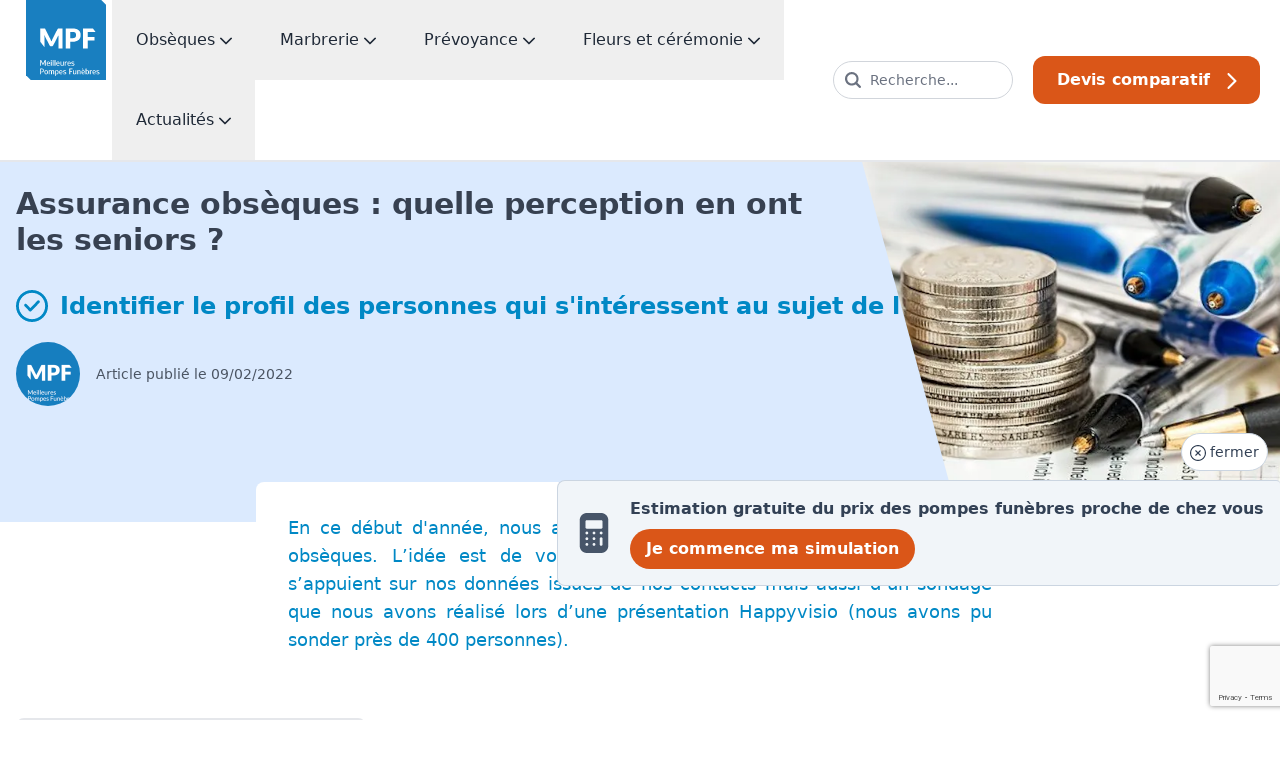

--- FILE ---
content_type: text/html; charset=utf-8
request_url: https://www.google.com/recaptcha/api2/anchor?ar=1&k=6Ldq_B8sAAAAAFhLGepi4jGa7dBwddBWBrJQSNVX&co=aHR0cHM6Ly9tZWlsbGV1cmVzLXBvbXBlcy1mdW5lYnJlcy5jb206NDQz&hl=en&v=PoyoqOPhxBO7pBk68S4YbpHZ&size=invisible&anchor-ms=20000&execute-ms=30000&cb=kc99lm4rd2q0
body_size: 48329
content:
<!DOCTYPE HTML><html dir="ltr" lang="en"><head><meta http-equiv="Content-Type" content="text/html; charset=UTF-8">
<meta http-equiv="X-UA-Compatible" content="IE=edge">
<title>reCAPTCHA</title>
<style type="text/css">
/* cyrillic-ext */
@font-face {
  font-family: 'Roboto';
  font-style: normal;
  font-weight: 400;
  font-stretch: 100%;
  src: url(//fonts.gstatic.com/s/roboto/v48/KFO7CnqEu92Fr1ME7kSn66aGLdTylUAMa3GUBHMdazTgWw.woff2) format('woff2');
  unicode-range: U+0460-052F, U+1C80-1C8A, U+20B4, U+2DE0-2DFF, U+A640-A69F, U+FE2E-FE2F;
}
/* cyrillic */
@font-face {
  font-family: 'Roboto';
  font-style: normal;
  font-weight: 400;
  font-stretch: 100%;
  src: url(//fonts.gstatic.com/s/roboto/v48/KFO7CnqEu92Fr1ME7kSn66aGLdTylUAMa3iUBHMdazTgWw.woff2) format('woff2');
  unicode-range: U+0301, U+0400-045F, U+0490-0491, U+04B0-04B1, U+2116;
}
/* greek-ext */
@font-face {
  font-family: 'Roboto';
  font-style: normal;
  font-weight: 400;
  font-stretch: 100%;
  src: url(//fonts.gstatic.com/s/roboto/v48/KFO7CnqEu92Fr1ME7kSn66aGLdTylUAMa3CUBHMdazTgWw.woff2) format('woff2');
  unicode-range: U+1F00-1FFF;
}
/* greek */
@font-face {
  font-family: 'Roboto';
  font-style: normal;
  font-weight: 400;
  font-stretch: 100%;
  src: url(//fonts.gstatic.com/s/roboto/v48/KFO7CnqEu92Fr1ME7kSn66aGLdTylUAMa3-UBHMdazTgWw.woff2) format('woff2');
  unicode-range: U+0370-0377, U+037A-037F, U+0384-038A, U+038C, U+038E-03A1, U+03A3-03FF;
}
/* math */
@font-face {
  font-family: 'Roboto';
  font-style: normal;
  font-weight: 400;
  font-stretch: 100%;
  src: url(//fonts.gstatic.com/s/roboto/v48/KFO7CnqEu92Fr1ME7kSn66aGLdTylUAMawCUBHMdazTgWw.woff2) format('woff2');
  unicode-range: U+0302-0303, U+0305, U+0307-0308, U+0310, U+0312, U+0315, U+031A, U+0326-0327, U+032C, U+032F-0330, U+0332-0333, U+0338, U+033A, U+0346, U+034D, U+0391-03A1, U+03A3-03A9, U+03B1-03C9, U+03D1, U+03D5-03D6, U+03F0-03F1, U+03F4-03F5, U+2016-2017, U+2034-2038, U+203C, U+2040, U+2043, U+2047, U+2050, U+2057, U+205F, U+2070-2071, U+2074-208E, U+2090-209C, U+20D0-20DC, U+20E1, U+20E5-20EF, U+2100-2112, U+2114-2115, U+2117-2121, U+2123-214F, U+2190, U+2192, U+2194-21AE, U+21B0-21E5, U+21F1-21F2, U+21F4-2211, U+2213-2214, U+2216-22FF, U+2308-230B, U+2310, U+2319, U+231C-2321, U+2336-237A, U+237C, U+2395, U+239B-23B7, U+23D0, U+23DC-23E1, U+2474-2475, U+25AF, U+25B3, U+25B7, U+25BD, U+25C1, U+25CA, U+25CC, U+25FB, U+266D-266F, U+27C0-27FF, U+2900-2AFF, U+2B0E-2B11, U+2B30-2B4C, U+2BFE, U+3030, U+FF5B, U+FF5D, U+1D400-1D7FF, U+1EE00-1EEFF;
}
/* symbols */
@font-face {
  font-family: 'Roboto';
  font-style: normal;
  font-weight: 400;
  font-stretch: 100%;
  src: url(//fonts.gstatic.com/s/roboto/v48/KFO7CnqEu92Fr1ME7kSn66aGLdTylUAMaxKUBHMdazTgWw.woff2) format('woff2');
  unicode-range: U+0001-000C, U+000E-001F, U+007F-009F, U+20DD-20E0, U+20E2-20E4, U+2150-218F, U+2190, U+2192, U+2194-2199, U+21AF, U+21E6-21F0, U+21F3, U+2218-2219, U+2299, U+22C4-22C6, U+2300-243F, U+2440-244A, U+2460-24FF, U+25A0-27BF, U+2800-28FF, U+2921-2922, U+2981, U+29BF, U+29EB, U+2B00-2BFF, U+4DC0-4DFF, U+FFF9-FFFB, U+10140-1018E, U+10190-1019C, U+101A0, U+101D0-101FD, U+102E0-102FB, U+10E60-10E7E, U+1D2C0-1D2D3, U+1D2E0-1D37F, U+1F000-1F0FF, U+1F100-1F1AD, U+1F1E6-1F1FF, U+1F30D-1F30F, U+1F315, U+1F31C, U+1F31E, U+1F320-1F32C, U+1F336, U+1F378, U+1F37D, U+1F382, U+1F393-1F39F, U+1F3A7-1F3A8, U+1F3AC-1F3AF, U+1F3C2, U+1F3C4-1F3C6, U+1F3CA-1F3CE, U+1F3D4-1F3E0, U+1F3ED, U+1F3F1-1F3F3, U+1F3F5-1F3F7, U+1F408, U+1F415, U+1F41F, U+1F426, U+1F43F, U+1F441-1F442, U+1F444, U+1F446-1F449, U+1F44C-1F44E, U+1F453, U+1F46A, U+1F47D, U+1F4A3, U+1F4B0, U+1F4B3, U+1F4B9, U+1F4BB, U+1F4BF, U+1F4C8-1F4CB, U+1F4D6, U+1F4DA, U+1F4DF, U+1F4E3-1F4E6, U+1F4EA-1F4ED, U+1F4F7, U+1F4F9-1F4FB, U+1F4FD-1F4FE, U+1F503, U+1F507-1F50B, U+1F50D, U+1F512-1F513, U+1F53E-1F54A, U+1F54F-1F5FA, U+1F610, U+1F650-1F67F, U+1F687, U+1F68D, U+1F691, U+1F694, U+1F698, U+1F6AD, U+1F6B2, U+1F6B9-1F6BA, U+1F6BC, U+1F6C6-1F6CF, U+1F6D3-1F6D7, U+1F6E0-1F6EA, U+1F6F0-1F6F3, U+1F6F7-1F6FC, U+1F700-1F7FF, U+1F800-1F80B, U+1F810-1F847, U+1F850-1F859, U+1F860-1F887, U+1F890-1F8AD, U+1F8B0-1F8BB, U+1F8C0-1F8C1, U+1F900-1F90B, U+1F93B, U+1F946, U+1F984, U+1F996, U+1F9E9, U+1FA00-1FA6F, U+1FA70-1FA7C, U+1FA80-1FA89, U+1FA8F-1FAC6, U+1FACE-1FADC, U+1FADF-1FAE9, U+1FAF0-1FAF8, U+1FB00-1FBFF;
}
/* vietnamese */
@font-face {
  font-family: 'Roboto';
  font-style: normal;
  font-weight: 400;
  font-stretch: 100%;
  src: url(//fonts.gstatic.com/s/roboto/v48/KFO7CnqEu92Fr1ME7kSn66aGLdTylUAMa3OUBHMdazTgWw.woff2) format('woff2');
  unicode-range: U+0102-0103, U+0110-0111, U+0128-0129, U+0168-0169, U+01A0-01A1, U+01AF-01B0, U+0300-0301, U+0303-0304, U+0308-0309, U+0323, U+0329, U+1EA0-1EF9, U+20AB;
}
/* latin-ext */
@font-face {
  font-family: 'Roboto';
  font-style: normal;
  font-weight: 400;
  font-stretch: 100%;
  src: url(//fonts.gstatic.com/s/roboto/v48/KFO7CnqEu92Fr1ME7kSn66aGLdTylUAMa3KUBHMdazTgWw.woff2) format('woff2');
  unicode-range: U+0100-02BA, U+02BD-02C5, U+02C7-02CC, U+02CE-02D7, U+02DD-02FF, U+0304, U+0308, U+0329, U+1D00-1DBF, U+1E00-1E9F, U+1EF2-1EFF, U+2020, U+20A0-20AB, U+20AD-20C0, U+2113, U+2C60-2C7F, U+A720-A7FF;
}
/* latin */
@font-face {
  font-family: 'Roboto';
  font-style: normal;
  font-weight: 400;
  font-stretch: 100%;
  src: url(//fonts.gstatic.com/s/roboto/v48/KFO7CnqEu92Fr1ME7kSn66aGLdTylUAMa3yUBHMdazQ.woff2) format('woff2');
  unicode-range: U+0000-00FF, U+0131, U+0152-0153, U+02BB-02BC, U+02C6, U+02DA, U+02DC, U+0304, U+0308, U+0329, U+2000-206F, U+20AC, U+2122, U+2191, U+2193, U+2212, U+2215, U+FEFF, U+FFFD;
}
/* cyrillic-ext */
@font-face {
  font-family: 'Roboto';
  font-style: normal;
  font-weight: 500;
  font-stretch: 100%;
  src: url(//fonts.gstatic.com/s/roboto/v48/KFO7CnqEu92Fr1ME7kSn66aGLdTylUAMa3GUBHMdazTgWw.woff2) format('woff2');
  unicode-range: U+0460-052F, U+1C80-1C8A, U+20B4, U+2DE0-2DFF, U+A640-A69F, U+FE2E-FE2F;
}
/* cyrillic */
@font-face {
  font-family: 'Roboto';
  font-style: normal;
  font-weight: 500;
  font-stretch: 100%;
  src: url(//fonts.gstatic.com/s/roboto/v48/KFO7CnqEu92Fr1ME7kSn66aGLdTylUAMa3iUBHMdazTgWw.woff2) format('woff2');
  unicode-range: U+0301, U+0400-045F, U+0490-0491, U+04B0-04B1, U+2116;
}
/* greek-ext */
@font-face {
  font-family: 'Roboto';
  font-style: normal;
  font-weight: 500;
  font-stretch: 100%;
  src: url(//fonts.gstatic.com/s/roboto/v48/KFO7CnqEu92Fr1ME7kSn66aGLdTylUAMa3CUBHMdazTgWw.woff2) format('woff2');
  unicode-range: U+1F00-1FFF;
}
/* greek */
@font-face {
  font-family: 'Roboto';
  font-style: normal;
  font-weight: 500;
  font-stretch: 100%;
  src: url(//fonts.gstatic.com/s/roboto/v48/KFO7CnqEu92Fr1ME7kSn66aGLdTylUAMa3-UBHMdazTgWw.woff2) format('woff2');
  unicode-range: U+0370-0377, U+037A-037F, U+0384-038A, U+038C, U+038E-03A1, U+03A3-03FF;
}
/* math */
@font-face {
  font-family: 'Roboto';
  font-style: normal;
  font-weight: 500;
  font-stretch: 100%;
  src: url(//fonts.gstatic.com/s/roboto/v48/KFO7CnqEu92Fr1ME7kSn66aGLdTylUAMawCUBHMdazTgWw.woff2) format('woff2');
  unicode-range: U+0302-0303, U+0305, U+0307-0308, U+0310, U+0312, U+0315, U+031A, U+0326-0327, U+032C, U+032F-0330, U+0332-0333, U+0338, U+033A, U+0346, U+034D, U+0391-03A1, U+03A3-03A9, U+03B1-03C9, U+03D1, U+03D5-03D6, U+03F0-03F1, U+03F4-03F5, U+2016-2017, U+2034-2038, U+203C, U+2040, U+2043, U+2047, U+2050, U+2057, U+205F, U+2070-2071, U+2074-208E, U+2090-209C, U+20D0-20DC, U+20E1, U+20E5-20EF, U+2100-2112, U+2114-2115, U+2117-2121, U+2123-214F, U+2190, U+2192, U+2194-21AE, U+21B0-21E5, U+21F1-21F2, U+21F4-2211, U+2213-2214, U+2216-22FF, U+2308-230B, U+2310, U+2319, U+231C-2321, U+2336-237A, U+237C, U+2395, U+239B-23B7, U+23D0, U+23DC-23E1, U+2474-2475, U+25AF, U+25B3, U+25B7, U+25BD, U+25C1, U+25CA, U+25CC, U+25FB, U+266D-266F, U+27C0-27FF, U+2900-2AFF, U+2B0E-2B11, U+2B30-2B4C, U+2BFE, U+3030, U+FF5B, U+FF5D, U+1D400-1D7FF, U+1EE00-1EEFF;
}
/* symbols */
@font-face {
  font-family: 'Roboto';
  font-style: normal;
  font-weight: 500;
  font-stretch: 100%;
  src: url(//fonts.gstatic.com/s/roboto/v48/KFO7CnqEu92Fr1ME7kSn66aGLdTylUAMaxKUBHMdazTgWw.woff2) format('woff2');
  unicode-range: U+0001-000C, U+000E-001F, U+007F-009F, U+20DD-20E0, U+20E2-20E4, U+2150-218F, U+2190, U+2192, U+2194-2199, U+21AF, U+21E6-21F0, U+21F3, U+2218-2219, U+2299, U+22C4-22C6, U+2300-243F, U+2440-244A, U+2460-24FF, U+25A0-27BF, U+2800-28FF, U+2921-2922, U+2981, U+29BF, U+29EB, U+2B00-2BFF, U+4DC0-4DFF, U+FFF9-FFFB, U+10140-1018E, U+10190-1019C, U+101A0, U+101D0-101FD, U+102E0-102FB, U+10E60-10E7E, U+1D2C0-1D2D3, U+1D2E0-1D37F, U+1F000-1F0FF, U+1F100-1F1AD, U+1F1E6-1F1FF, U+1F30D-1F30F, U+1F315, U+1F31C, U+1F31E, U+1F320-1F32C, U+1F336, U+1F378, U+1F37D, U+1F382, U+1F393-1F39F, U+1F3A7-1F3A8, U+1F3AC-1F3AF, U+1F3C2, U+1F3C4-1F3C6, U+1F3CA-1F3CE, U+1F3D4-1F3E0, U+1F3ED, U+1F3F1-1F3F3, U+1F3F5-1F3F7, U+1F408, U+1F415, U+1F41F, U+1F426, U+1F43F, U+1F441-1F442, U+1F444, U+1F446-1F449, U+1F44C-1F44E, U+1F453, U+1F46A, U+1F47D, U+1F4A3, U+1F4B0, U+1F4B3, U+1F4B9, U+1F4BB, U+1F4BF, U+1F4C8-1F4CB, U+1F4D6, U+1F4DA, U+1F4DF, U+1F4E3-1F4E6, U+1F4EA-1F4ED, U+1F4F7, U+1F4F9-1F4FB, U+1F4FD-1F4FE, U+1F503, U+1F507-1F50B, U+1F50D, U+1F512-1F513, U+1F53E-1F54A, U+1F54F-1F5FA, U+1F610, U+1F650-1F67F, U+1F687, U+1F68D, U+1F691, U+1F694, U+1F698, U+1F6AD, U+1F6B2, U+1F6B9-1F6BA, U+1F6BC, U+1F6C6-1F6CF, U+1F6D3-1F6D7, U+1F6E0-1F6EA, U+1F6F0-1F6F3, U+1F6F7-1F6FC, U+1F700-1F7FF, U+1F800-1F80B, U+1F810-1F847, U+1F850-1F859, U+1F860-1F887, U+1F890-1F8AD, U+1F8B0-1F8BB, U+1F8C0-1F8C1, U+1F900-1F90B, U+1F93B, U+1F946, U+1F984, U+1F996, U+1F9E9, U+1FA00-1FA6F, U+1FA70-1FA7C, U+1FA80-1FA89, U+1FA8F-1FAC6, U+1FACE-1FADC, U+1FADF-1FAE9, U+1FAF0-1FAF8, U+1FB00-1FBFF;
}
/* vietnamese */
@font-face {
  font-family: 'Roboto';
  font-style: normal;
  font-weight: 500;
  font-stretch: 100%;
  src: url(//fonts.gstatic.com/s/roboto/v48/KFO7CnqEu92Fr1ME7kSn66aGLdTylUAMa3OUBHMdazTgWw.woff2) format('woff2');
  unicode-range: U+0102-0103, U+0110-0111, U+0128-0129, U+0168-0169, U+01A0-01A1, U+01AF-01B0, U+0300-0301, U+0303-0304, U+0308-0309, U+0323, U+0329, U+1EA0-1EF9, U+20AB;
}
/* latin-ext */
@font-face {
  font-family: 'Roboto';
  font-style: normal;
  font-weight: 500;
  font-stretch: 100%;
  src: url(//fonts.gstatic.com/s/roboto/v48/KFO7CnqEu92Fr1ME7kSn66aGLdTylUAMa3KUBHMdazTgWw.woff2) format('woff2');
  unicode-range: U+0100-02BA, U+02BD-02C5, U+02C7-02CC, U+02CE-02D7, U+02DD-02FF, U+0304, U+0308, U+0329, U+1D00-1DBF, U+1E00-1E9F, U+1EF2-1EFF, U+2020, U+20A0-20AB, U+20AD-20C0, U+2113, U+2C60-2C7F, U+A720-A7FF;
}
/* latin */
@font-face {
  font-family: 'Roboto';
  font-style: normal;
  font-weight: 500;
  font-stretch: 100%;
  src: url(//fonts.gstatic.com/s/roboto/v48/KFO7CnqEu92Fr1ME7kSn66aGLdTylUAMa3yUBHMdazQ.woff2) format('woff2');
  unicode-range: U+0000-00FF, U+0131, U+0152-0153, U+02BB-02BC, U+02C6, U+02DA, U+02DC, U+0304, U+0308, U+0329, U+2000-206F, U+20AC, U+2122, U+2191, U+2193, U+2212, U+2215, U+FEFF, U+FFFD;
}
/* cyrillic-ext */
@font-face {
  font-family: 'Roboto';
  font-style: normal;
  font-weight: 900;
  font-stretch: 100%;
  src: url(//fonts.gstatic.com/s/roboto/v48/KFO7CnqEu92Fr1ME7kSn66aGLdTylUAMa3GUBHMdazTgWw.woff2) format('woff2');
  unicode-range: U+0460-052F, U+1C80-1C8A, U+20B4, U+2DE0-2DFF, U+A640-A69F, U+FE2E-FE2F;
}
/* cyrillic */
@font-face {
  font-family: 'Roboto';
  font-style: normal;
  font-weight: 900;
  font-stretch: 100%;
  src: url(//fonts.gstatic.com/s/roboto/v48/KFO7CnqEu92Fr1ME7kSn66aGLdTylUAMa3iUBHMdazTgWw.woff2) format('woff2');
  unicode-range: U+0301, U+0400-045F, U+0490-0491, U+04B0-04B1, U+2116;
}
/* greek-ext */
@font-face {
  font-family: 'Roboto';
  font-style: normal;
  font-weight: 900;
  font-stretch: 100%;
  src: url(//fonts.gstatic.com/s/roboto/v48/KFO7CnqEu92Fr1ME7kSn66aGLdTylUAMa3CUBHMdazTgWw.woff2) format('woff2');
  unicode-range: U+1F00-1FFF;
}
/* greek */
@font-face {
  font-family: 'Roboto';
  font-style: normal;
  font-weight: 900;
  font-stretch: 100%;
  src: url(//fonts.gstatic.com/s/roboto/v48/KFO7CnqEu92Fr1ME7kSn66aGLdTylUAMa3-UBHMdazTgWw.woff2) format('woff2');
  unicode-range: U+0370-0377, U+037A-037F, U+0384-038A, U+038C, U+038E-03A1, U+03A3-03FF;
}
/* math */
@font-face {
  font-family: 'Roboto';
  font-style: normal;
  font-weight: 900;
  font-stretch: 100%;
  src: url(//fonts.gstatic.com/s/roboto/v48/KFO7CnqEu92Fr1ME7kSn66aGLdTylUAMawCUBHMdazTgWw.woff2) format('woff2');
  unicode-range: U+0302-0303, U+0305, U+0307-0308, U+0310, U+0312, U+0315, U+031A, U+0326-0327, U+032C, U+032F-0330, U+0332-0333, U+0338, U+033A, U+0346, U+034D, U+0391-03A1, U+03A3-03A9, U+03B1-03C9, U+03D1, U+03D5-03D6, U+03F0-03F1, U+03F4-03F5, U+2016-2017, U+2034-2038, U+203C, U+2040, U+2043, U+2047, U+2050, U+2057, U+205F, U+2070-2071, U+2074-208E, U+2090-209C, U+20D0-20DC, U+20E1, U+20E5-20EF, U+2100-2112, U+2114-2115, U+2117-2121, U+2123-214F, U+2190, U+2192, U+2194-21AE, U+21B0-21E5, U+21F1-21F2, U+21F4-2211, U+2213-2214, U+2216-22FF, U+2308-230B, U+2310, U+2319, U+231C-2321, U+2336-237A, U+237C, U+2395, U+239B-23B7, U+23D0, U+23DC-23E1, U+2474-2475, U+25AF, U+25B3, U+25B7, U+25BD, U+25C1, U+25CA, U+25CC, U+25FB, U+266D-266F, U+27C0-27FF, U+2900-2AFF, U+2B0E-2B11, U+2B30-2B4C, U+2BFE, U+3030, U+FF5B, U+FF5D, U+1D400-1D7FF, U+1EE00-1EEFF;
}
/* symbols */
@font-face {
  font-family: 'Roboto';
  font-style: normal;
  font-weight: 900;
  font-stretch: 100%;
  src: url(//fonts.gstatic.com/s/roboto/v48/KFO7CnqEu92Fr1ME7kSn66aGLdTylUAMaxKUBHMdazTgWw.woff2) format('woff2');
  unicode-range: U+0001-000C, U+000E-001F, U+007F-009F, U+20DD-20E0, U+20E2-20E4, U+2150-218F, U+2190, U+2192, U+2194-2199, U+21AF, U+21E6-21F0, U+21F3, U+2218-2219, U+2299, U+22C4-22C6, U+2300-243F, U+2440-244A, U+2460-24FF, U+25A0-27BF, U+2800-28FF, U+2921-2922, U+2981, U+29BF, U+29EB, U+2B00-2BFF, U+4DC0-4DFF, U+FFF9-FFFB, U+10140-1018E, U+10190-1019C, U+101A0, U+101D0-101FD, U+102E0-102FB, U+10E60-10E7E, U+1D2C0-1D2D3, U+1D2E0-1D37F, U+1F000-1F0FF, U+1F100-1F1AD, U+1F1E6-1F1FF, U+1F30D-1F30F, U+1F315, U+1F31C, U+1F31E, U+1F320-1F32C, U+1F336, U+1F378, U+1F37D, U+1F382, U+1F393-1F39F, U+1F3A7-1F3A8, U+1F3AC-1F3AF, U+1F3C2, U+1F3C4-1F3C6, U+1F3CA-1F3CE, U+1F3D4-1F3E0, U+1F3ED, U+1F3F1-1F3F3, U+1F3F5-1F3F7, U+1F408, U+1F415, U+1F41F, U+1F426, U+1F43F, U+1F441-1F442, U+1F444, U+1F446-1F449, U+1F44C-1F44E, U+1F453, U+1F46A, U+1F47D, U+1F4A3, U+1F4B0, U+1F4B3, U+1F4B9, U+1F4BB, U+1F4BF, U+1F4C8-1F4CB, U+1F4D6, U+1F4DA, U+1F4DF, U+1F4E3-1F4E6, U+1F4EA-1F4ED, U+1F4F7, U+1F4F9-1F4FB, U+1F4FD-1F4FE, U+1F503, U+1F507-1F50B, U+1F50D, U+1F512-1F513, U+1F53E-1F54A, U+1F54F-1F5FA, U+1F610, U+1F650-1F67F, U+1F687, U+1F68D, U+1F691, U+1F694, U+1F698, U+1F6AD, U+1F6B2, U+1F6B9-1F6BA, U+1F6BC, U+1F6C6-1F6CF, U+1F6D3-1F6D7, U+1F6E0-1F6EA, U+1F6F0-1F6F3, U+1F6F7-1F6FC, U+1F700-1F7FF, U+1F800-1F80B, U+1F810-1F847, U+1F850-1F859, U+1F860-1F887, U+1F890-1F8AD, U+1F8B0-1F8BB, U+1F8C0-1F8C1, U+1F900-1F90B, U+1F93B, U+1F946, U+1F984, U+1F996, U+1F9E9, U+1FA00-1FA6F, U+1FA70-1FA7C, U+1FA80-1FA89, U+1FA8F-1FAC6, U+1FACE-1FADC, U+1FADF-1FAE9, U+1FAF0-1FAF8, U+1FB00-1FBFF;
}
/* vietnamese */
@font-face {
  font-family: 'Roboto';
  font-style: normal;
  font-weight: 900;
  font-stretch: 100%;
  src: url(//fonts.gstatic.com/s/roboto/v48/KFO7CnqEu92Fr1ME7kSn66aGLdTylUAMa3OUBHMdazTgWw.woff2) format('woff2');
  unicode-range: U+0102-0103, U+0110-0111, U+0128-0129, U+0168-0169, U+01A0-01A1, U+01AF-01B0, U+0300-0301, U+0303-0304, U+0308-0309, U+0323, U+0329, U+1EA0-1EF9, U+20AB;
}
/* latin-ext */
@font-face {
  font-family: 'Roboto';
  font-style: normal;
  font-weight: 900;
  font-stretch: 100%;
  src: url(//fonts.gstatic.com/s/roboto/v48/KFO7CnqEu92Fr1ME7kSn66aGLdTylUAMa3KUBHMdazTgWw.woff2) format('woff2');
  unicode-range: U+0100-02BA, U+02BD-02C5, U+02C7-02CC, U+02CE-02D7, U+02DD-02FF, U+0304, U+0308, U+0329, U+1D00-1DBF, U+1E00-1E9F, U+1EF2-1EFF, U+2020, U+20A0-20AB, U+20AD-20C0, U+2113, U+2C60-2C7F, U+A720-A7FF;
}
/* latin */
@font-face {
  font-family: 'Roboto';
  font-style: normal;
  font-weight: 900;
  font-stretch: 100%;
  src: url(//fonts.gstatic.com/s/roboto/v48/KFO7CnqEu92Fr1ME7kSn66aGLdTylUAMa3yUBHMdazQ.woff2) format('woff2');
  unicode-range: U+0000-00FF, U+0131, U+0152-0153, U+02BB-02BC, U+02C6, U+02DA, U+02DC, U+0304, U+0308, U+0329, U+2000-206F, U+20AC, U+2122, U+2191, U+2193, U+2212, U+2215, U+FEFF, U+FFFD;
}

</style>
<link rel="stylesheet" type="text/css" href="https://www.gstatic.com/recaptcha/releases/PoyoqOPhxBO7pBk68S4YbpHZ/styles__ltr.css">
<script nonce="hGxnwsrSsUuJz9kfayrKxg" type="text/javascript">window['__recaptcha_api'] = 'https://www.google.com/recaptcha/api2/';</script>
<script type="text/javascript" src="https://www.gstatic.com/recaptcha/releases/PoyoqOPhxBO7pBk68S4YbpHZ/recaptcha__en.js" nonce="hGxnwsrSsUuJz9kfayrKxg">
      
    </script></head>
<body><div id="rc-anchor-alert" class="rc-anchor-alert"></div>
<input type="hidden" id="recaptcha-token" value="[base64]">
<script type="text/javascript" nonce="hGxnwsrSsUuJz9kfayrKxg">
      recaptcha.anchor.Main.init("[\x22ainput\x22,[\x22bgdata\x22,\x22\x22,\[base64]/[base64]/bmV3IFpbdF0obVswXSk6Sz09Mj9uZXcgWlt0XShtWzBdLG1bMV0pOks9PTM/bmV3IFpbdF0obVswXSxtWzFdLG1bMl0pOks9PTQ/[base64]/[base64]/[base64]/[base64]/[base64]/[base64]/[base64]/[base64]/[base64]/[base64]/[base64]/[base64]/[base64]/[base64]\\u003d\\u003d\x22,\[base64]\\u003d\x22,\x22aAHCtVRxw47Ct3pewrMWw4bDoDnDg8KhWx89wrsxwqQqS8OAw4JFw5jDkMKWEB8LcVoMTBIeAz/DnsOLKUBSw5fDhcOmw7LDk8Oiw5lfw7zCj8Okw4bDgMO9AFppw7dWFsOVw5/DsR7DvMO0w6c+wphpJcO3EcKWZW3DvcKHwrvDvlU7TQ4iw40SUsKpw7LCnMO4ZGdKw6JQLMO4WVvDr8K/[base64]/Di2gcNWgWKm7ClMObw5XDmcKuworDqsOCYcKEUkAbw6TCk1Nxwo8+csK/e33CpcKmwo/Ci8Osw47DrMOAJsKFH8O5w77CoTfCrMKUw7VManV+wp7DjsOzSMOJNsK0DsKvwrgfKF4UfjpcQ3rDrBHDiFrCp8Kbwr/CgUPDgsOYeMKxZ8O9EyYbwro2Hk8LwrUCwq3Cg8O0wqJtR37Dg8O5wpvCtH/Dt8Olwp5leMOwwo5+GcOMaj/CuQVIwq1lRmbDkj7CmQzCoMOtP8K2G27DrMOBwojDjkZ9w5bCjcOWwqDCuMOnV8KVN0ldN8Kfw7hoCibCpVXCqVzDrcOpLmcmwplzUAFpbMKcwpXCvsOPe1DCnxMtWCw/Kn/DlW4iLDbDilbDqBpJJl/Cu8OswrLDqsKIwr7CoXUYw43CtcKEwpcBHcOqV8Kkw5oFw4R2w5vDtsOFwpdyH1NkQcKLWgMow755wpNDfilvew7CunjCpcKXwrJSKC8fwpfCqsOYw4oOw5DCh8OMwqswWsOGTEDDlgQnenLDiFbDrMO/wq0HwoJMKRF7wofCniBlR1l+YsORw4jDsRDDkMOANsOBFRZCaWDCiH3ChMOyw7DCoDPClcK/MsKuw6cmw4LDnsOIw7xhL8OnFcOGw7rCrCVTJwfDjB3CoG/DkcKqeMOvIQ83w4B5G0DCtcKPFsK0w7clwqocw6kUwp/Dv8KXwp7DgncPOUjDjcOww6DDicO7wrvDpBNYwo5Zw7jDsWbCjcOVVcKhwpPDu8KQQMOgaUMtB8OTwqjDjgPDtMODWMKCw655wpcbwoPDnMOxw63DvUHCgsKyPMK2wqvDsMKCRMKBw6gNw6IIw6JOFsK0wo5QwrImYnDCqBnDkMO2aMO+w6fDhk/CuiJxWH7DisOMw43Di8KLw5/CjsOWwqjDgh3CmGYXwrRAw7PDo8K8woHDs8O/wovCijLDo8OJNQ5PcQd1w4TDm2rDq8KcfMOENMOTw4bDj8OnMcKcw6vCsHrDocOuScOEMynDjlFPwocvwrBxZcOBwozCnEsGwqVfMwAywqXCqEfDvcKscMORw4/DiCIPfgbDiDZTVVfCvmNKw4oUW8OfwoFCRMKlwr4LwpovHcKUL8KLwqHDkMKSwpwPD13DtnPCrTY9RVQRw5ETwqDDtcKow7kSXcOkw7vChDXCt2bDo3PCpcKbwrkxw4jDjsOJRcOQasKpwrBhwrA9ACPDmMOPwonCvsOaPkzDn8KKwo/DtjlIw6cxw6Qhw6VJUTJwwoHDmsK5YxRWwpB+XQxyHMKGU8Ozwoc4VzfDssOjcULCkE4AAcOFPHTClcOrK8KwVQF9TGLDuMKSeVZrw5jCngzCv8OJLTXDk8KYPV5ywpRDwrEyw5gxw7BaasOHKWTDucK8YcKbL21Gw47Doz/CpMOVw6dHw74uVMOKw4dww5VRwrzCpsOAwpUWSFV/w5nDoMKmYsK3RAzDmBN3wqXCn8KIw6IcECIrw4bDgcOobEtawo7DpMKkRMOpw6/DimNYVFrCsMOpWcOvw6jDhAvDl8OwwrjDiMKTQHpSNcKHwokWw5nCg8KGwozDuBTClMKUw60oXsOaw7BIIMKaw45RK8KKXsKYw4RGa8KTJcO6w5PDs1EGwrRwwoskw7UwNMO4wolBw7gWwrF3wqLCs8OPwoNDFWnDjsKaw4QHFsKJw4cEw7t9w7XCt3/CimFwwpfDjsOlw6h4w4gdMcK7HcK4w7TDq1bCgEXDskzDgcKvAsOAa8KFP8KJMcOYw7Zsw5fCvcKsw43CosOew6zDlcOdVwcOw4Z3NcOaUTXDvsKQUkjDt0BlWMKlN8KqaMOjw610w4YHw6p4w6FhCk1daG7CkSA1wpnDq8O/ZBjDlBnDl8OVwpJjw4TDg1fDrsO4LsKQORErHMOWV8KBaDvDq0rDr08aOsK9wqHDjcKOwojCkS/[base64]/acKlw4lrw5k/wq7Cki9iw5rCsk0VwoTCmh4OKSQeTSllTytOw5ITWcKdUMKHMzzDml3CgcK2w7k+XBPDsWBdwp3Cj8Khwr/[base64]/CrcOaSMKNOEMXex00w7RawoNVVMOuwpw0T0lVB8O+ecOVw73DuiPCsMOpwpvCuljDiCvDusOMG8OOwptcUsKlUcKsWiHDi8OWw4PDukNZwr/DoMKbXDDDk8K/wojDmyfDmsKsaUk0w4pLBMKLwogSw7nDlxTDrxcWWMOhwqQpYMKrOmnDszYJw4fDusO7Z8Kgwr7CkV/Ds8OqAgnCpCnDl8OTAMOAUMOJw6vDusKrD8KzwqfDg8KBw5DCnBXDg8OBIWxpbGbCpmB5wo14w70MwpTCpX9acsKWdcOqUMODw5AEHMObwpDCicKBGzTDm8K0w4IGI8K+aGhSw5NEBcOGWTRDVEAzwr8uXH1qe8ORb8OBVcO+woHDk8O/[base64]/O3nDhsOawosEGUbDsMOFEC/CrsKVRQTDo8KzwpJ2woXCjmnCiiFXw5RlNMOpwqNDw6l/[base64]/[base64]/DnD7DilfCl8OawrfDjBQIVMK3wpBSSsK7eSHCvnLChcKHwp1dwr/DnnfCqsOzV00Zw43Dt8OmZsOqHcOuwoXDjWjCuXMtaWnCi8OSwpDDpcKFN3LDrsOFwpvDs0pEGjXCscOkOcKlLXTDo8O4LsKSL3XDgMOrO8KhWRXDm8KZOcOuw4gNw7AFwovCocOzRMKfw7s7wolnNFbDqcO5bsKHwo/CuMO2woVhw5HCocOLeFg1woHDn8OnwoUDworDocKlw49CwpXCvz7CoUpSBkN+w54Zwq7CvkzCgD/Dg0FPdkktY8OFFcOewqvCkzfDnwzCh8O9Rl87bcK2ezIiw4QYBGxSw6xmwoHCu8KWwrbDosO5Cndqw6nCnsKyw548KMO6GhDCgsKkw6ZCwpcyETLDncO8KjNVLiHDlB7CgBwSw4sOwokUGMKPwqByW8Ojw68sSMOAw7IsLHgiFyklwqzCrA0IfH/[base64]/w5QQw67DgMOsw5BQWGHCs1TDuXViUlXDp8K+BcKdCG5Bw7/DmhYdVDHCocK1wp4HPcKpaxBMO21mwolKw5LCi8OJw6PDqjEFw6LCucOQw5jCmgspSA1owrDCj01TwrEJP8OlWsOwfQZzw6TDrsO+VzFBTCrCisKPTy3CsMOkdW5xdzJxw5NVDgbDo8K3ZMORwoRTwrvCgMK9TRHDu0NCZ3BIAMKdwr/DmlTCksKSw5o1ShZowqtpXcKIfsORw5ZDHws+VcKtwpI7Ek10Fg/DnTnCpMOcFcKQwoUNw5BEFsOTwpg+dMOuw5lbMgvDu8KHTcOQw7vDhsOowqzCrBXCrsKVw5J3HMKCYMOQYRvCsR/CtsKlHG3Do8KEBcKUPwLDpsOgJD4pworCjcKhOMOiYUrCng3Ci8KtwpjDvBoVWyx8wqwCwrt1w6HCrQXCvsKJwpvDl0cVWkJMwpoYLlQhbmrCtsOtGsKMA0prJBjDjcKsOV/CocKod1rDhMOFF8OzwpEDwr0AdjvCrMKWwqDDpcKUw4/DmsOMw5TCicOmwp/CksOiSMOoTVPDhnDCkcKTZcOyw6hYcjdkPxDDkSkSeD7CjR4Pw6g5eWVwLMKawofCvsOSwqvCuUbDsnvCuldVbsOvJcKcwqlOGErCpE93w60pwoTCoDQzwr7Cgh3CjFkZfm/DtCfCj2Vzw7IyPsKrI8Ocfl7DrsOlw4LCm8K8wpzCksOJB8K0PMORwrpgwonDnMKhwo0Cwo7DgcKXF2PCihczw5LCjwDCrk3ChcKkwqduwpvCvWzCjwZHM8O2w5rClsOJFznCkMOfw6cTw5bCjibCosOacsOqwqHDnMK/[base64]/Dg0sAKcKpwrZ/fsO1wpElBcKuwqTClHMoUktxLSQCA8KJw6vDpsOlGMKyw4oVw6DCozzDhCtSw4zCmSTCkMKHw5sGwq/Dl27CpUxmwocHw6rDtHcIwpo+w5jDjVTCrwpeLmYGaCd0wpXCisOVK8KLez4URsOmwoDCmsKXw67CnMObwqsFeHrDrTNWwoMtZcOmw4LDo2bCmsOgw4I+w6TCp8KRUyfClcKpw6nDp0UCKGfDl8O5wpJ5W1BKdcKPw4fCusOnS10jwp/[base64]/CpzhffsKeTMO4GCrCkhbDu8KFwrtHesO9w7A3fcOew58YwqlZIcKLOmXDjVLCicKiJB06w5YoRCHCmgNxw5zCk8OCYMKXQsO1BcKDw4zCkMKRwrJaw4dUcAPDmRB/[base64]/dh1+wpdew4bCqSDDnSfCrkshw5wPwoAjw44PQcKgJWLDiV3DtsK5wpBJSHR4wrjDsGcAc8OTW8KkCMO2EkAJasKcHjdfw6dyw7BIScK4w6TClMKcQcKiw7fCpU5YcHPChHTDmMKLd1bDhcKFYFZPBMOHw5gfOmnChUPDphjDmsKkOlrCqcOMwoUtCwc/DljCvyjClcOlFBFkw55qDBHCv8KVw4ZVw7Q6X8KPwo8fwr/CmMOqw4wbMkV+DxTDhMO/GB3ClcKkwqvCpMKbw7JHLcOSVVBXfl/Do8KLwrJ9EVLCu8KgwqZ1SjtYwrUeFVrDuSHCtmMYw5vDhkfCpcKJBMK4w6o1w5cuSD1BYRB7w6HDuB4Sw4fCmlLDjCNlbWjClcKzXGjCrMOFfsKhwqYlwo/Cs0NDwrhBw6hIwqfDtcOqX2TDk8O9w4zDlCzDhcOYw5XDlsKyD8Kkw5HDkREwGsOEw6p9MCIhw5nDgxPDlQIrLErCrjnCvWReHcKBJx0mwo83w6xKwqHCo0PDkirCu8OtZlBgOcO/Rz3DhV8jJFsawpHDiMOPdB9aTcO6R8Kmw5hgw67DrsKGw5J0EhNIGWx5MMOgS8KrBsOgOQbCjH/DgHHCjhlyBTcHwp8kG2bDiEIUM8OPwo1WW8Ozw5kSw6o0w5jCjsKKw6LDizzDgnDCiigxw4ZuwqbDvsKxw5bDoTEXwp3Cr0bDpMKhw4YHw4TCgxPCqx5CXlYkHlTCsMK7w6kOwrzDmBDCo8OZwqZEwpbDpMOCEMKxEsOSCRTCjnEiw4fDqcOfwpPDncOqPsO2O2U/wpp7X27DlcOwwq1Aw7vDgGvDkmnCk8KTWsOBw4Ydw7BgQELChn/DnhdlWjDCk0/DsMK6CRTCjwVZw7bChsKVw7zCg2V+w7hqAFDCiXVZw4nDi8O/[base64]/DqsKAwr82w4XDmB8gwq8JH8KmD2rCkQZ0w5sBwpp1VETDlRYEw7MJMcOww5YiMsOcw7wtw7dVMcKJAE4yH8KzIsKqe0Amw45+ZHXDgMOXCMKVw7/CsizDl2PCksOUw4jCm0dUcMK9wpLCscODcsKVwpR9woPCqMOhRcKPX8O9w4fDvcOIFXo0wo0/FMKDHsOBw7bDnsOgIjl1asKnYcOpw4cDwrrDuMOPK8KsaMK7MGvDj8K9wp9aasKNBDR8G8OFw6ZLwqA+d8OgYcOXwrlcw6o2w7HDkcO8dXbDk8OOwpUSMGvChcOwUcOwMFrDsxXCr8O5ai0uAsK7FcOGDC8xd8O/AcKcScKudMOcT1VEI2cNVcO1XwYffQXDvFFgw7piShtjHMOxB0HDpUwNw4Qxw5JnWkxnw7jCssKmTW5WwrMPw40ww6rCuhvDq1XCq8KKQifDhEDDicOECcKaw6AwcMKlLxXDucK0w7/DnBjDrFHDqDkJwrzCmRjDrsOBRsKISgNGQnzDq8KQw75+wq5sw5dDw6PDuMKpL8KaQMKGwo5gS1YDTsOBTzYUwrYFAGIswqs3wpxBZQZDCyV3wpXDlj/Dp1jDp8ONwq4Qwp/ChlrDqsOjVz/DlVFRwqbDuwI4ZyvDgVFQw5jDoQVhwqTCu8OrwpfCrCrCiQnCr113XRwxw7fCqwkcwoPCvMOiwoXDs3onwo4HCSnCnDlewpPDsMOuCA3CtcOyMwHCq0XCqcOYw5bDo8KdwrzCu8KbUETDmMOzJC9xfcKDwq7DmmMLU0klUcKnOcK/REPCgFbCuMOxRX7CgsKhKcKgJsKlwrx6WcOWaMOfNw5FFcKwwoBLUETDk8OXeMOnKcOQfW7Dl8OWw5fCs8O0BH/CrwdDw4Ztw4/DhMKGwqxzw75Vw5XCo8OVwroNw4YBw48jw4LCmMKew5HDrTDCkcOzZTDCvUXCmDrCuRbCssO7TcO9LsOCw4zCv8OPR0jCtcOIw7ZmaEvCuMKkfMKzDsKAQMOUThPCry7DrFrDqmsReVgbdCM7w40rw5vCnVfCnsK8DlAmJ3/[base64]/DihTCgMKpRMK/XCLDocOUUm9YwoDCr8K0QVHDgwkTwpbDjRMMAHtkO0t9wpxNXTJaw5XCnRMKV2vDhlrCgMOVwohPwq3DpcOHF8OWwps5wr/CgTlvwpHDohrCkgFXw6xKw7tjSsKIacOWW8K8w5FEw7/CuhxUwr7DtgJjw68tw49pN8OIw54vY8KAfsOvwqUeCsODMTfCm1/Ck8Ksw6oXOsOkwrrCnHbDl8K1U8OEKMKxwpkkFR9lwrdww63CpsOXwo9Aw4h8MXQGdU/CpMK/R8Krw53Cm8KNw6d/w7wBU8KtOXnCr8K1w6TCqMOawqVBOsKEezjCnsKwwoHDgndiJ8KvDi/CqFLCu8OwYksew59MPcOmwo3CoFNMCyBFw43DjRPCisK2wojCmxfCtMKaCDnCsGotw65bw6vCtk3DqMOYwrHCt8KTdHEoDMOiVi0ww4rCqsOsZTh1w7kWwqjChsK4ZEczBsOIwrVdAcKPJHsWw4LDksOewoVtU8K+ZMKfwqJow6wCZsKiw4Iww5zCg8O3G0/ClcO9w4Rjw5N+w4fCvMKlMV9ePcOYAsKyMFjDpBrDtMKHwqobw5FYwp3CnWk/V3XCicKEwpjDp8KYw4vCpCU+MHACwo8HwrfCv05xMCDCimnCpMKBw53DsjrDg8OYUk7Dj8KQeynCkcKkw5IGfMOaw7/CtkPCu8ORY8KWPsO1wqbDkA3CvcKGTsKXw5zDhRVNw6AMa8O9wpXCjhkRwqIowrXDn2nDoDkRw4vCiWfDmR8ME8KLJR3CoVBmEcKAN1sEAMKmOMKNUS/CpRvDicKZZQZWw6pSwptEAcKSw7PDt8Kzdm/DlcKJw5sMw60OwqF5Q0vCmsO4wqEAwqbDqCvDuhjCvsOsYcKhYiV+dQRVwq7DkzUww57DusKLw5nDomFmCEXCk8KpHMKEwppRX3gpS8K8KMOjDiAleCvDocK9QUR/wpBkw6w8PcKvw5PDssO8U8O4wpkUVMOhwrLCgEHDsQw8OFNKdcOhw7UUw6xGaU4Jw5DDpEvCi8OBDsOeVHnCnMOlw7MEw7pMfsOCHC/DqVDCl8Kfwr8Je8O6YGEJwoLCpcOow70ew6nDh8KlCsOIDjsMwqgyei5WwrZXw6fCiAHCinDCm8KMw7nCocKpXDnCn8K+fDkXw6DCqChQwocVHHBIwozDmsKUw6LDg8KHVMKmwpzCv8OiUMOZW8ONNcOxwrR/UsK+LsOMP8KrMzzClnbCgDXCm8O8ZQrDuMKOVFHDqcOZDcKMRcK0C8O0w5jDoCTDosOwwqMiFMOkVsO9AFgiacOkw5HCmsKVw5I8wq/[base64]/MsOPwoY3wqQywpxdw67Diz7CicKjw40Ow6jCo8KKw5RsVz/[base64]/wrPCqcKTw78CPH9IWMKEbBUAwo4cOcKXfQDCiMOwwoJpwoDDlsOHUMKQwoHCgXfCqkZrwoLDpcOSw4fDjVXDkcO5wq/CuMOcCMOkN8KPacKpwrvDvcO7PcKhw5TCq8ORwpokawTDgCnDuGdNw4VyAMOpwoJjN8OGw48pSMK3A8O6wpcswr9kflLCmMKnGwTDnSjChDPCpsKeF8Ocwog0wq/[base64]/VjwTScKLwrQnwqHCnsOUw5TDr8OQAAcqwojCgcKAFRVgw6fDlUNKfMKeOCd9fzXCqsOewrHCmcKCVsKoEx4RwqZieiLCrsOVAWvCgMOyM8KUUUvDjcKeEx1ZGsOwYW/Cu8OJZMKNwoTDmwl4wq/Co0kOHsOhJMODQVoswq7Dtmpdw7MfSBYzAGsMC8Kpa0oiw5Qcw7bCqi8zZxLDrz/Cg8K/X3gJw5R7w65hbMOPARIhw73CisK1wr0Qw4nDrSLDu8OlGTwDeQxJw5oRVMKcw47DtB1kw7jDuhhXWi3DsMKiw6zDucOXwpcYworDqjFdwqTCpcODCsKPwq8MwrjDomnDqcOUEhNpXMKpwpoOdnIfw5QgKG4bVMOOMcOww4PDs8O2EkJ5MR8PCMKowplewoJsGB/[base64]/[base64]/WcOjK8OPwrA/RcO/woBAZQJSwpoIGBtLw6w8MsOgwq/DuSHDncKOwpDCuDPCqQHChMOXfMODSsKDwqgHwrIsP8KGw4sJb8Oywpsxw4bDpBHDrnhtYjjCuTkfCcKpwoTDuMOba3/DtVBXwrgew7pqwpjCq0RQD2jDvcOIwqw1wrDDp8Ozw7hhVltcwo/DuMOdwprDk8KYwqo/G8KQw4vDn8KoUMK/C8O7CD17eMOAw5TCrAJdwovDsAJuw5ZAw7PCsD9ObMKXJ8KxeMOJQsO/[base64]/CtsObwoEMGMOFaX/DnMO5w4DCrEAdTMOxwoxqwq8/w7LCgU4yMMKHwo9AHsOMwqskSWtTw73DvcKmNcKSwpHDvcKeO8KCOFHDlMOUwr4dwofDsMKGwp7DrMK3Z8OlChkVw5wMe8KkYMOTSyUpwpwwHSjDmWoaH3skw53Ci8KVwp5jwq3CiMONZDHDtynCiMKbSsODw4DCqzHCusK+HMOcRMOrSWthw4ENXMOUJMOVN8K/w5jDjQPDgsKdw6IaIsOoO2zDmmxewpkfYsK1KgBrRcOUw653QVzDo0bDtGDDrS3DkHVcwoYhw4HDjD/CmSczwoNZw7fClxfDkcOXVHvCgnPCn8O3wp3DpcOBEV/Ck8KXw6cvw4HDo8KNw5fCtTxGAW4Ew41IwrwwJ1LDlwEvw4jDssO5SjZeXsKowqbCsiYFwod+ZcOHwr8+ZmrCmFvDh8KfSsKpW2xMEsKFwoILwpnChyROEnI1UC4lwoDDpVYiw4Now5pdNFjCrcOlwq/[base64]/DsFTChcKCKHM0Xj/Dmip7w4tCTcKSw4LCoSxywpRCwr/DhgHCrAnCtE7Dt8OZwrphO8OhPMK1w7khwpDDoEzDm8ONw4jCqMOUCMKbAcOhMTdqwozClh7DnRnCllcjw4VJwr/DjMOHwqpPTMKPYcO+wr3CvcK2XsOywqLCqFnDtmzCm2PDmEYswpsAccKUwq44Vwxzw6bDsQMxADbDhQjDscO0QUAow4vCihzChFAzw6IGwrnCtcO2wqpFbMKAJMK7GsOfwrslwpDChEZON8KsGMKAw47CmMKvw5HDg8KxfsKNw63CjcOSw6/ChcK0w7xBwqRwVgc5PcKpw4TDvMOzEhBFHEMTwpgjHxvCh8OYJsO/w5fCiMOzw4TDhcOQH8KNK1bDo8KDNsOnXAfDjMKyw5lywovDvMKKw6DDrxzDlmnDt8KyGibDr2bCkGFCwo/Cu8Owwrw3wqrDjsKgFsK+w73CmsKIwqwpQsKjw5vDtyPDmVzDgTzDmB/[base64]/DjsKEJ8OvwotcA8KlwrLCqsKLwqQ2w43DuMOXw4LCrsKPEcKaPy7Cr8KQwovCohvDnCbDv8KDwr3DoiNcwqcrwqgdwr/DisK7SwRYYjzDqMK9LCXCncKowobDnWwuwqbDnnHDlMK4wpjCukjCrBUSHhkKwoPDtE3Ci35ZccO9wrs/BRTCqhAHZsK0w4HDnGdUwq3CkMOWRRfCklzDqcKna8OaPXjDjsOpOjMdYFReUGJ6w5DCpgDCg2x4w5bDtXHCsXhdK8KkworDokDDtHwFw5jDucO+GVLCocOoTMKdKFE+MC7DmlJYwrocwpPDszjDmyIBwr7DtMKSQ8KBDsKow7fDs8Ojw6lpIcOoLcKwKU/CrATDnVg0EHrCn8OUwp4AWyZnw6nDhloaXn/CsHsdNcK1YxN0w5rCiyXCv3t6w4dcwpMNPyvDrsOGJUwLDmRxw7LDvkBuwp/DicKwASbCpsOQw7bDklXClXLCkMKOwp/[base64]/DqsOFw5gtw4cVBHvCgMOJc8OSw4UiPcKsw4lOUi/DuMO1IcOiQsOeQC7ChHHCqlvDtjXCvsKdWcKlIcOTU33DmW7CvlbDucOBworDscKCw74ZZMOgw7BeMCTDr0rCkD/CjVjDoFU1dnnDicOnw6fDmMK5wpnCsWJyRlLCjwN8SsK4wqLCr8Kjw57ChwnDjCUSWFcOFHJ8f3bDgU7CjsKxwpzChsO6LcOVwq/DkMOIdXrDiH/[base64]/[base64]/McKzw6fDjMOXP8KGFcK1wqgaEMOvasOufsOWH8OAXcOkwrvCsR9Nw6FxbMK7SHcBJsKOwoPDjlrCuQhkw57Co1PCsMKYw5jDogHCt8OiwoLDg8KrOcOlSCfCoMOAcMKoHUcWUmVRLSfCm2Jrw4LCk0/DvVHCvsOnLMOTUVFfGTvDnsOUwogMNCbCmMORwrbDmcK5w6oyNMK5wr9jS8OxcMOYBcOvw47DmcOtCHzCuGBUH2BEwqllYMKQXDpEN8OnwrjCkMKNwox9BsO4w7/DqAkhwrPDlMOQw4jDg8KBwplaw73Cu1TDgEPCgcK5w7XCuMK9wpnDsMO1wrTCncOEXWcBA8ORw4V/wrQqZULCoFjCn8KwwrnDiMOTMsK2wpHCocO4HkAFYwtscMKjTMOew7TDqE7Crjsjwr3Ci8Kbw57DpmbDlUfDmwbCgiTCoXohw6EBw6EvwotMwoDDt2gWw5R+w43CuMOTDsKDw5MRUsK0w67CnU3CmWFTaw5ObcOoY0vCn8KJw7V/[base64]/Cv0MrNsKwIsK4KcOBCFjDlBFewrPCjcOSEAzCi3kvY8KwOcOEwrpZTyDDnAVQw7LChSxew4LDlTAfDsK3WsOcQ3XCp8Oaw7vDmn3DilsRKcOKw4zDkcKuBRbCsMKwLsKCw4weewHDhmULwpbDnGgKw5BawrhYwrnDqsKmwqbCqVAlwo/DqDwoG8KPOg40bcOcCEpnwqM7w504IRnDvXXCr8Okw71rw7nDlMOTw6B+w4Fww69EwpXDqcOVc8OuCSt8PRrChcKhwrcjwo7DksKlwpVgcCZKXk0lw4ZNCsOlw7ArU8KSazBBwoHCt8Oiw7vDp0Fkwq4DwrfCoyvDnx1NK8Kiw43DsMKMwrV/Nl3Dqw3DhMKXwrQ9wqElwrZEwq0HwrgPUw/[base64]/DlXpLwrvDoMKzw4bCoBc9G8O5wr/DtMOPw7N3wqIZAk4qaDzChF/DohfDiVfCnsK+AcKIwr/DrjLCk1oew5EeXsKrDX7DrcKJw6PCk8KXc8KCVQd4wopwwp14w45nwoUhQMKBE14INSt9R8ORDAbCh8Ksw7BPwpvCpQx4w6gVwr0BwrNtTGBjYFw6FcO/IQbCpnfCuMOiW2gswrXDqcOrwpI5wq7DuRIOdRZqw5HCncKQScOjKMK6wrA6Vk7CqgjCn2hxwqtzMMKJwo7DhsKeLMKxfXTDlMKPRMOKPMKvJk/CssOCwrzCqRvDrhBLwpByRsKGwpsSw43ClcOpMTTCgMOiw5shMQcew4EKYzRCw7A4c8ORw4PChsOBR08kSw/DhMKOwpvDr13CsMKEdsO+KX3DkMK8B0PClBARCwl2GMKLwpfDq8OywrjDkjpED8KiJVDCnGw9wogpwpXCocKNTiksIsKzTsO2dRvDhT/[base64]/DjDlOwq5GwqTCsVYqw53DtWbDlcOSwr/DpcK6LsKjB2pbw5HDmhcdOMKTwpEJwpBew6NbKE4wUcK7wqRyPTJ6w49Iw4vCmy4zZ8OxQiIKIFDCjwDDhzFgw6B0w5fDt8OoJ8OYWnECe8OmJMOqwoAowptaMSzDoSZ5NMK/T2fCuinDgcOHwpkvUMKRFMOcw4FmwpB0wqzDgB9Zw4oFwo9qUcOGD1Uzw67CgMKXMSzDi8OVw6xawo4Lwro/eX/[base64]/w5HDmsKmw4fDvAvCiHfDhFNed8KsU8KLKS57wpYJwo5AwqHDvMOpNWLDt3JRFcKKHCzDhwIGD8OIwp7CmMOCwqXCisOQIx3Dj8KHw6M+wpTDuVjDohwNwp3DsywJwq3DmMO2BcKywpXDkMKXHDQww43CmGUXDcOzwp8kQ8OCw6w+WkhwP8KVYsK8V1nDqS95w4N/[base64]/[base64]/Dgk3DnyLCjMOZw5/[base64]/dHXCjz0nwoFjw6jDu0p2TQNiw5XCunAOwptZO8OHDcOKGg4PHCNCwpDDulsiw6PDpmvCvXHCpsKbaXnDnVliN8Onw5dcw6hdDsOPGWgsaMO1MMKdwrlJwooTMAoWbcO/w5zDkMOkB8KHZRTCrMK1fMK3wr3DpMKow7o4w6HCm8OYwrh6URYdw6PCgcOgT1jCqMOSfcO9wpM0csOAf2tNTxjDhsKNVcKqwqXCtMKLeTXCoTTDjFHChxpyBcOkUsODwrXDgcOIw7JIwqxpO34/JsKZwqA1EsK8Xh3CgsOzeHbDvGoqXjwDCXzCg8K3wpMyCybCjMKffEfCjizCpMKAw5c/KMKMwqnCjcOVRsOrN2PCl8K6wr0Cwq7Cl8Kzw7DCjW/Dh150w48Xwp9gw4DCq8Klw7DDp8ObbcKNCMOew40QwpLDgMKgwqZQw4LCoHhzGsKjSMOdTW/DqsKhVVrDicOzw40Xwo9cw5EUesO+csKIwr4nw7/DkSzDtsKLwobDlcOgSjVHw4dRX8Ocb8KJYMOZcsOocQ/CkTEjw6LDnMKawrrCgWJGUcOkS1YzBcODw4Ijw4FhbnvCiAFnw4Yow5XCjMK+w5YEL8ORwqXDmMOxEDzCucKHw4pPw7EPw740GcKmw5Eww5UuIl7DowjCscOIw5krwpplw4jDmsKMDcK9fTzCqMO0OMO9K3TCt8K/UwjDmmgDZSfDmVzDowwmHMO5OcKFw77Dn8KqQsOpwr0XwrJdf00iwppjw6PCuMOoesK5w6oowrE8PcKdwqLCtcOvwrIVJcKCw70lwozCvUzDtMOSw4nCmMKFwpkRacKZe8Kqw7XDuhPCnsKgwrYxMxY+fEjCtsO9ekEsN8KwW3HCjMOZwr/DsjxVw5nDgn7CtmvChz9pEcKWwpLCnUd0w4/Cpz9dw5jCkkPCk8OOCFA5w4DChcKQw5TCmnLDqsOlAsKLRV0BFBkDeMOEw7rCk1pyZzHDjMO8wqDCvMKIVcKPw5J0TQHDq8OFWxZHwqrCq8Klw5Zuw7cHw4bCpsOPUVo/VsOLB8Orw7bCucOWBMKjw4QkNcK+wqvDvB1pVcK9acOVA8OabMKLdzPDo8Oxfl4qFxZOw7VqHhwdBMONwpVnWhBcw6c0wrjCuQ7DhnBTwqFebWnCsMO3wqxsFsOtwpBywpXDpH/ClQpSGx3CoMKyHcOeMUrDsgDDo2YtwqzCqnBwdMKVwoVCCCrCgsO2wp/[base64]/CkMKyw4IIwo3CtGRiwqJpfcOUUMKHG8KFdVXDrglATX4/GcOULCs1w5PCsFvDncKDw7DCnsK1dhEAw7tHw51ZVDgpw7bDgHLChsO1LlrCvC/Cnk7Ck8KdAgggFWo/[base64]/DmW4Ow43CpivDocK8w7zCkmzDozvCjMOLNC9nEsKUw6RlwojDpsOlwpU5w6Vaw4cKG8OKw67DqcOTHFzCtcK0wqo5w6fCiikWw4LDucKCDmI7dzfCphF3QMOiCGrCo8OKw7/ChSPCi8KLw4bCh8KOw4ELRMKCNMKeEcKZwozDgm5QwpxWw7TCoUcHMsKLNMKQdDjDo35dBcKKwqzDo8O0CTY3I1/CsnzCkXjCm0Y+LsO4e8O1RWHCo3rDozjCk37DisK0ZsOvwq/Co8ORwoBaHBjDsMOyAMOJwo/ClcO1GsKHSRB7TWLDk8OPMMOfBHosw5M5w5/DizM4w6XDjcKtw6Jlw4hzT1A0WF9RwoR2wrTCqHouHMKow7XCox8oLBvDiC9RC8KGasOXaWTCksOzwrYpAcKPCD5FwrMVw6vDv8KPIzXDr3bDgMKrNV8Nw5nDkMOdwozCssOjwpHCtjsSwrLCnhfChcOLA153XyAswq7CkMO2wozCp8Kbw5Y/[base64]/w7p9w5fCu8K4fsKSwrPCk1RcwrAtDm/DucKawq7DsMKMU8OeembDtcOnWSrDtl/[base64]/DhMKuQ8OuwqR3wqDCpBfCkcKnwp1Vwr5Mw77Chm5YS8K8WF11wrEUw7sCwr3CqiAqacKRw4gdwrDCncOXw7rCiDEPCW/DocK+woU4w6PCpRF8HMOQNMKbwopBw7pbaSTDucK6wpjDoTYYw6zCmGAkw5vDu00+wq3DjEZPwr9cOi7Dr1fDhcKRw5LCv8KUwq90w6/Cq8KYS0PDisOUfMKXwp8mwqh0w7PDjB0iwpYXw5fDsCVUw7LDkMOuwrsURBrCq2YpwpjDkVzDk1DDr8O0RcKmYcKFw4/Cv8KcwpDCosKEJsKMwpjDt8Kww5lrw5FxUyg+ZHgyesOqVCTDpcKmZ8K5w4Z/KS9two1OJsOQNcK1ecOPw7U3woVxN8Kowp84PcOQw78qwoxyT8KxBcO/WcO2Tn96wrHDtnHDosKUw6rDnsKsdcO2RGgoKmsaVkFpw7wXPX/Dr8O0w4gGBxlZw5QGDRvCicOww6jDpmPDsMO7IcOUCMOCw5QFOMKVCQVNMw4+dGzCgijDksKpIcKUw7fCrcO7WVDCk8O9WifDs8K6Ew0YGcK4asO3wr7DgwDDgMKqw6nDmMOgwpvDjn5BMTQBwo88JQvDk8KAw6oIw7A/w544wrnDtcKpAH84wqRRw6rCq0DDqsOcMMOjV8O9w7jDg8KXY0Ezwo4QSnZ9AsKQw53CjwnDkMKxw7MgWcKIDh08w6XDiV/DvhPCq2TCjsKhwrluTcO9wqnClcK1a8Kmw7dew47CkFLDvsOqW8Kowo97wodOCE8QwpzDlMOBSkBswqJ1w5bDunJlw5l5DTc6wq0Cw73DlsKBIEI8GCvDkcO6w6BNdsKBw5fDjcKwOcOgYcOTM8OuDy/Ch8K7wrTDgsOtM0o3bUjCiSxnwpHCiDrCssO7KcONDcOmDXZUPcOmwqDDisO7wrJ5LsOaZ8KKe8OjDcKlwrxGwoAZw7LCilcQwozDkl1Fwr3CsmxKw6jDiHVJdGR6ScK8w74fMsKSIsKtSsKBH8OyaHMzwpZGChPCh8OFwq/DiXrClVdNw55DY8KkBcKUwq/DnlVpZcOIw57CuDdNw7XCqcOgw6V3w4/ClsKMO2nCmsORGGYsw67Di8Kqw49iwo4Cw7/ClSVFwprCh1tZw6LCs8KXHsKfwoAzcMKVwp9lw5Row7HDgcOnw4tEGMOAw6TCtsKlw7Jywr7CtsK8w4HCinzCihVQHSDDtR14bT1SZcOqL8OYwqYFwoQhw4PDjRZZw5RPwqjCmRHCp8KVw6XDh8OjVsK0w60Jw7Y/AXI+QsO3w7A0w5rDu8KJwprCkXrDnsOWHjYoa8KAbDZfWxIacgfCoQMNwqbCnzMPX8KrSMO2wp7CmHXCujEhw5JlEsOlUjctwrh2OwDCiMKQw45qwrFGVkbDvy1VXMKVw6M5H8OFGlDCqMKqwq/DliLDu8OgwppLwr1MVMOlOsKOw5vCqMKDID/Dn8OOw4fCtcKRPi7CpgnDiSNuwpJ7woDDn8OlOU/DrW7CrsORcnbCn8KIwoYEN8Obw698w6MNAUkqTcK4dlfCrMK7wr9cwojCpsOVw5kiEVvDlkvCv0tSwqRiw7MuFiF4w4cPX23Dug0JwrnDisOXCktNwo5Lw5oIwqfDsgHCpA7ChcOZw5DDocKmMVIeasK2wr/DvCjDo3MHJsOVLsOCw5YEJMK7wpjCjsKQwoHDuMO2HCdbcDvDqQTCqcOKwo3CqwgKw6LCscOdJmXCnMKqH8OYIcOMw6HDvSvCsDtBN2zDrEMGwpPCug4wYMKwO8KNRl3Ds3jCp2U0SsOZOMOMwq3ChSIDw6TCtsO+w4kgIR/DpUZvERLDrRUcwqLDgmDCnXTDqXRMwrguw7PCpz4UY1EOR8OxDDUDQcOOwrI1wqUHw60Bwr0vThzCnwVyAcKfasKpw5/[base64]/CoTIITMKtKXXDtxnCmsKdXwlpw61tUlrCqSBVwqHDsg3CvWADwoNqw7jDsWAeCcO4RcKTwqABwr07wqwaworDk8K3wojCkGTDvMOrBCfDscOIM8KVVVLCqzMlwpdRZcOYw4jCpsOBw4l1wrtywpguUxDCuDvClFI+wpLDs8OTOsK/LgYpw40mwoPCr8OrwrbChMKHwr/ChMKewqIpw6gWWXYhw6V3NMOPw6LCrVNFLB5RfsOUwrTCmsOWN0HCq0XDhgE9KcKLw7TCj8Kkwo3CjhkGwoXCqcODfcOywqMBEw7CmsOjTBQ8w73DjjHDriRZwqlOK25da0nDlm3ChcKJGiXDmsKUwpMsesOGwr7Dt8OVw7DCp8KTwpDCpW3CvV/DlcOqXF/[base64]/w5XCnyQvw4bDoV3CmcOxw7VCbTpTwojDmUV8wotqJsONw7PCuBdJw4DDhMKIIMKoWgzChXvDtGBXwqQqwq84BcOCRkd3wqLDi8Oswp7DssOOwr3DmcObGMK3TMKZwrTCl8Kiwo/DrcKxIsOZwoc7wq5qPsO5w5fCqsOUw6nDisKHwpzCnU12wp7CmShITArCuyvCviEjwqrCrcOVb8OOwqfDpsOPw5cNYWrDkC7CncOtw7DCqGgIw6MtQsORwqTCp8Oxw6TDkcKQK8OFW8Kxw6DDusK3w6rCoxzDtkgAwovDhATCqmsYw5/CvixOw4rCm0ZvwrzCsEfDoXDClMOJWcOWOsKLNsK/wqUcwrLDs3rCisKow6QDw4oqBCk6w6pXLi4uw7wCwooVw5cvwpjDgMOyScKGwpjDg8KJLcOlBW16IsKAdRrDrWLDhBLCq8K0L8OmOcOvwpEaw4rCq0nCocO1wp7DjsOSZwBEw68+wr3DmsK6w6U7PWoiVsKLTFPCtsOmIw/DjsOjTcOjT0HDnBkzbsKtwq7CoiTDtcOfSUQWw5gZwpEYw6VqA1lMwqN4w6XDlDJbB8OKRMKOwoRAVnE5BxfCjx0+w4PDs2PDh8KUdkbDrsOcJsOiw5HDrsO+DcOPTsO7GH7DhcOqMjRCw7kiR8KAI8O/woLDqwIVOw7DrhA8w5dpwpMBOwQ7AsKYSMKEwpxbw70vw5FDVsKIwqlGw6RsWsKlCMKcwpovw7PCtMOxMVRIATfCj8ORwrvClsOVw6vDmcObwpZYJU/DicOqY8OUw6nCnwdwUcKvw6FfJVzClsOyw6HDmnnDpMKAO3bDmCrCqzA1A8OLGwnCo8O8w5kxwojDthg0F2YRMcORwr9NTMKww4oOZlLCusKvZ37Dq8OGw4Z7w77Ds8KMwqVrSSkiw6nCkzl9w6xvUycDwp/DvsKzwp7CtsKdwqIIwo/DhDsewqHCiMK1OMOzwrxCaMODDjPCjlLCm8Kaw43CjHhrZcOUw4UiDHIaXkHChcOYYz3DlcO8wo9XwpweblHClxMGwr/DrcOIw57CsMK9w5deW3UlDU0jXBvCsMO0V25Vw77CuC/Cvk87wqEQwpJ+wqfDlcOrwoILwq7ChsKhwoDDjhTCjR/DsTYLwos+JUXClMOlw6TCisKnw7/Cq8O+IsKjUMOSw6XCsEHDhMKBwoETwr/CmlYOw7jCocKiQB0Awq3CrGjDlznCncOhwo/Chn0ywql0w6XCicOtFcOJS8O7R1Z9CRpFSsOLwpoxw54lXhM/TsOrcHksIkLDpRt6CsOKMjZ9H8O3ayjCmVLChlYDw6RZwojCk8Opw79awqHDgT0JADxnwpbCnMOGw6zCumHDtC/Di8KywoREw7zCuDRhwqjDpiPDm8Kiw4bDl2Nfwr8Vw6Ikw4TDgA/CqXHDs1HCt8KBBSzCtMKDwq3DuQYywqg2fMKwwopdfMK8HsOYwr7CvMOKMnLDjcKfw5sWw5N/w5vCkzROc3/DlcOqw7XCmg94ScOVwq/CtsKbZirDj8Onw6ILTcOzw58BCcK5w40HJ8KIWVnCmsOpIsOdSRLCvGNqwqZ2SD3CosOZwoTDjsKuw4nDm8KvShETwqTDiMOqwpslWyLDvcOJYUrDp8O1S0/ChsOlw5sMUsOEbsKEwowyR3LClsKSw5zDvwvCvcKfw4/DoF7DrcKXwpMjDQR0KE91wrzCqsKtODTDqlFAdsOWw6E5w6RLwqYFWzfCl8OOPwDCssKQA8Oyw6nDrhVUw6DCoXFTwrZ2wonDpAfDmMKSw5FbCMKDw5/DvcORwoPCscK/wopHABXDojpJdMOqwpTCmMKow7TDkMOVw53CocKgAMOdblrCtMOLwoIcOllvLcO5P3TCvcKZwozCnsOEesKzwq7DrHzDj8KSwojDlUh/[base64]/CtcKKJcKmMisAw7LCvGFzwqgWwoNIGChoeHPDqMOJwotQGTJUwrzCoDXDtWPDiTAyGmNoGCIpwpBHw6fCscOywoPCrcKTR8OGw5lfwoUrwqNOwo/DjMKawpnDgsKebcKkODVmYm5TDMOpwpxqwqAcwoEGw6PClQZ+P35qMsOYJMK3Ww/CicOIRz1Kw5DDp8KUwo7Dg17Di3DDmsOhwo3CosKiw4w/w4/DnsORw5DCuxpmMMOPwrvDgsK8wow6QsKqw5XCocOZw5MTCsOHQSTCtVBmwqTCmMOfPhnDmCNfw5FuQypmKETCosOibhVTw6FiwpUDRB5LOWkawprCs8KKwr9xw5UsLEpcT8KmDUtqaMKDw4DCqsK7aMKrXcOew7nCq8O0JcOLAcKow7sbwq1jwp/[base64]/woDDtEPDqMOmwoDDgMKoZCbDgcKFwobCjk3Dq3Qmw6zDkMKTwoQ3wo4Nw63DvsO+wrDDiX3Ch8KKwo/DiS9wwr5NwqIzw5/CqcOcc8KDw613JMOwUMOpYh3CqsOPwrMVw7XCowXCqgxtcEPCmDUxwrzDv04IQyzDgibDosOWG8KJwrsWOjnDmsKoMls4w6/Cp8OXwoDCu8K7Z8Oxwp5YaEPCnMO7VVAsw57ClUbCiMKdw7LDgkbDlj/[base64]/ClMKCLcKBwq/DjhDCpcOABMOqw5tFw6Esw495YlItfQ3CpGp1ZMKmw6xLMxPCl8OrcHcbw4BvFsOYFMOtZzF5w6Y/LMOEw4PCmcKSVDDCjcObVkQ8w5IaUgJbesKOwq3Cv1ZfF8OKw5fCn8KawqvDsBjChcO6woPDs8OTYcKxwqrDscOEPMK2wrXDocKgw40dXsOMwr0Xw4bCiClGwqkKw6gTwokmWQrCrzt4w7EKTMOGUcOBW8KpwrdmNcKgdcK3w4jCp8OfS8KPw4nCuBQrUj/CrzPDqzbCjMK9wrVSwrxswrEOEsOzwo5hw5pRMRPCi8KuwrnCnMK4wqrDjsOEwqjCmULCp8O2w5Jow51pw6vCjWnCs2jDlCYMN8Ocw6w0w6bDthDCvlzCoTN2MBnDthnDpX4/wo4dQ0zDq8OXwqrCr8KiwpltBcK9M8OEIcKAW8KlwoVlw4ZsJ8KIw5wvwoPCrWQsC8KeVMK9KcO2BBXCj8OvPDnClsO0wpvCr1zCtHgYXMO2wrbCrSMbejtwwqXCvcOkwoA8w7gHwrPCgicxw5DDisOWw7ICASvDvsKgOBFFKXnDqcK1w48Uw7FVB8KJcSLCohELRcO/w6zDslp1IUtUw6nCkjBjwoovwrbClGjDmEBYOMKHXFPCjMKxwrw2YDnDiAjCoCkOwpHDgsKOM8Orw7l/w7jCrsO4AmgMNcOMw47CnsKpYcOzR2DDlg8VQMKfw6fCvjZew6wOwqQCRW/[base64]/DusK+w6XDrC5fwrvCkcOOwrkFw5LCu8OXw4HCvcKINcKzIUF/[base64]/w5vDoDrCiMO5w5fCo8OEXsKHw7PDpcOkw7/[base64]/wo/CtMKlMsO5w4jDosOVw4Z7L348EBcXRwZtw5LDk8O7w67DtHYqSywDwqXCsB9HC8OLRkJ/ZsO6OF0uTSHCh8O8wrdRMnHDiEXDm2bCocOpWsO0wr4Ge8ODw5vCpkPCiBfCkRXDocK0LnQlwoFFwrPCvx7DtyAHw71tdiw/UcKHNsO2w7TCmcOmLVfDssKeRcOxwqI+VcKDw7IAw4PDszg7WcKJWg1cZ8O2wpZdwofDlA\\u003d\\u003d\x22],null,[\x22conf\x22,null,\x226Ldq_B8sAAAAAFhLGepi4jGa7dBwddBWBrJQSNVX\x22,0,null,null,null,1,[21,125,63,73,95,87,41,43,42,83,102,105,109,121],[1017145,478],0,null,null,null,null,0,null,0,null,700,1,null,0,\[base64]/76lBhn6iwkZoQoZnOKMAhk\\u003d\x22,0,0,null,null,1,null,0,0,null,null,null,0],\x22https://meilleures-pompes-funebres.com:443\x22,null,[3,1,1],null,null,null,1,3600,[\x22https://www.google.com/intl/en/policies/privacy/\x22,\x22https://www.google.com/intl/en/policies/terms/\x22],\x22xjGCoZ+hoJ5OrHDPUp+VVy0q0TaWcfvZEabn1115wXM\\u003d\x22,1,0,null,1,1768911190848,0,0,[183,22],null,[187],\x22RC-5vLNv49pfRLpcA\x22,null,null,null,null,null,\x220dAFcWeA5xd-c_EMr3DblcG6lwOutdOcvJD5IVNrqvZ1bLLRZJkL3DCnNhYXmCPn_S14KGecb8VQvm8DFAm0jROM7j52XqQyNSww\x22,1768993990818]");
    </script></body></html>

--- FILE ---
content_type: application/javascript
request_url: https://meilleures-pompes-funebres.com/packs/js/shared/articles_list-8364992c4a7350969955.js
body_size: 24
content:
(self.webpackChunkmpf=self.webpackChunkmpf||[]).push([[4845],{744:function(){const e=document.querySelector(".js-articles-list").querySelector("ul"),t=document.querySelectorAll(".paginator-advice"),c=Array.from(e.querySelectorAll(".js-article"));t.forEach(e=>{e.addEventListener("click",e=>{const t=e.target.dataset.page,r=parseInt(t)+5;c.forEach((e,c)=>{c>=t&&c<=r?e.classList.remove("hidden"):e.classList.add("hidden")})})})}},function(e){var t;t=744,e(e.s=t)}]);
//# sourceMappingURL=articles_list-8364992c4a7350969955.js.map

--- FILE ---
content_type: application/javascript
request_url: https://meilleures-pompes-funebres.com/packs/js/shared/navigator-826d53fd212623fab6c5.js
body_size: -39
content:
(self.webpackChunkmpf=self.webpackChunkmpf||[]).push([[7726],{2873:function(){const a=document.querySelectorAll(".page-navigator");a.forEach(e=>{e.addEventListener("click",s=>{const t=s.target.dataset.page,n=parseInt(t)+10,c=parseInt(t)-10;a.forEach(a=>{a.classList.remove("bg-orange-mpf"),a.classList.remove("hidden"),(a.dataset.page>=n||a.dataset.page<=c)&&a.classList.add("hidden")}),e.classList.add("bg-orange-mpf")})})}},function(a){var e;e=2873,a(a.s=e)}]);
//# sourceMappingURL=navigator-826d53fd212623fab6c5.js.map

--- FILE ---
content_type: application/javascript
request_url: https://meilleures-pompes-funebres.com/packs/js/shared/progressive_side_bar_and_content/js-79ee2cac9f0acbfe617e.js
body_size: 268
content:
(self.webpackChunkmpf=self.webpackChunkmpf||[]).push([[4454],{4769:function(){const e=document.querySelector("header"),t=(document.getElementById("js-summary-side-bar"),document.querySelectorAll('#js-summary-side-bar ul a[href*="anchor"]')),o=document.querySelector('a[href="#anchor-form-section"]'),n=document.querySelector(o?.attributes.href.value),s=parseFloat(getComputedStyle(e,null).height.replace("px","")),r=window.innerWidth;for(const c of t)c.addEventListener("click",e=>{e.preventDefault();const t=document.querySelector(c.attributes.href.value).getBoundingClientRect().top+window.pageYOffset-(s+(r>=1024?20:10));window.scrollTo({top:t,behavior:"smooth"})});n&&o.addEventListener("click",e=>{e.preventDefault();const t=n.getBoundingClientRect().top+window.pageYOffset-(s+(r>=1024?20:10));window.scrollTo({top:t,behavior:"smooth"})}),r>=1024&&(window.onscroll=()=>{const e=window.pageYOffset;for(const o of t){const t=document.querySelector(o.attributes.href.value),n=t.getBoundingClientRect().top+e,r=parseFloat(getComputedStyle(t,null).height.replace("px","")),c=o.querySelector(".js-anchor-progress-bar"),l=(e+s-n)/r*100;n-s<=e+s?(o.classList.add("is-active"),c.style.width=`${l}%`,l>=100?o.classList.add("is-end"):o.classList.remove("is-end")):(o.classList.remove("is-active","is-end"),c.style.width="0%")}})}},function(e){var t;t=4769,e(e.s=t)}]);
//# sourceMappingURL=js-79ee2cac9f0acbfe617e.js.map

--- FILE ---
content_type: application/javascript
request_url: https://meilleures-pompes-funebres.com/packs/js/shared/quotations/city_search-0ebf9f8aa5d60847f161.js
body_size: 578
content:
"use strict";(self.webpackChunkmpf=self.webpackChunkmpf||[]).push([[239],{1266:function(e,n,t){t.d(n,{A:function(){return o}});var r=t(2495),i=t.n(r);function o(e){return i()(e,{lower:!0,locale:"fr"})}i().extend({"'":"-"})},6226:function(e,n,t){var r=t(1266);document.addEventListener("DOMContentLoaded",function(){document.querySelectorAll(".js-city-search-input").forEach(function(e){var n,t=e.closest(".js-search-container"),i=t.querySelector(".js-spinner"),o=t.querySelector(".js-city-search-results"),c=t.querySelector(".js-activityType").textContent.trim();e.addEventListener("input",function(){o.classList.remove("hidden"),i.classList.remove("hidden");var t=e.value.trim();if(""===t)return o.classList.add("hidden"),void i.classList.add("hidden");clearTimeout(n),n=setTimeout(function(){fetch(`/external_api/v1/cities/search?q=${encodeURIComponent(t)}`).then(e=>e.json()).then(function(e){o.innerHTML="",i.classList.add("hidden"),e.forEach(function(e){var n=document.createElement("div");n.textContent=e.name,n.classList.add("cursor-pointer","p-3","border-gray-100","border-b","hover:bg-blue-50"),o.appendChild(n),n.addEventListener("click",function(){i.classList.remove("hidden"),o.classList.add("hidden"),c===(window.MPF_ACTIVITIES?.UNDERTAKER||"undertaker")?window.location.href=`/${e.department_code}/${(0,r.A)(e.name.toLowerCase())}`:c===(window.MPF_ACTIVITIES?.FUNERARIUM||"funerarium")?window.location.href=`/funerariums/${e.department_code}/${(0,r.A)(e.name.toLowerCase())}`:c===(window.MPF_ACTIVITIES?.CREMATORIUM||"crematorium")?window.location.href=`/crematoriums/${e.department_code}`:c===(window.MPF_ACTIVITIES?.CEMETERY||"cemetery")&&(window.location.href=`/${e.department_code}/${(0,r.A)(e.name.toLowerCase())}#cimetieres`)})})}).catch(function(e){throw i.classList.add("hidden"),o.innerHTML='<div class="p-3 text-red-600">Une erreur est survenue. Veuillez r\xe9essayer.</div>',e})},300)})})})}},function(e){e.O(0,[4121],function(){return n=6226,e(e.s=n);var n});e.O()}]);
//# sourceMappingURL=city_search-0ebf9f8aa5d60847f161.js.map